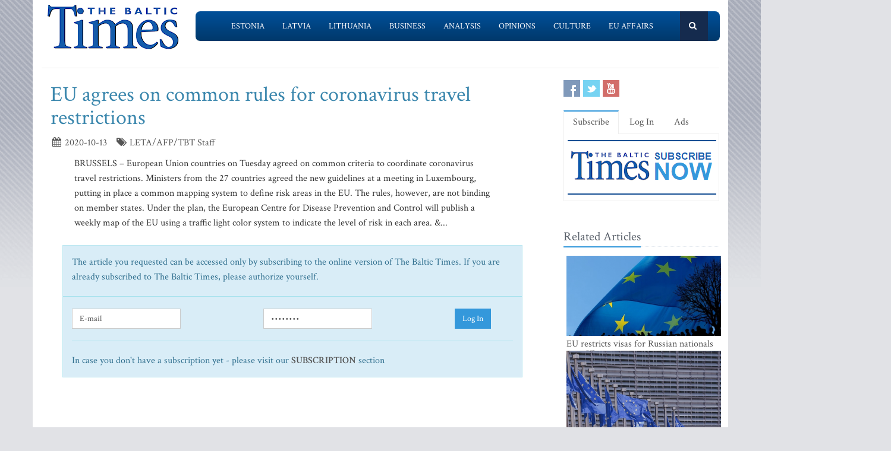

--- FILE ---
content_type: text/html; charset=UTF-8
request_url: https://www.baltictimes.com/eu_agrees_on_common_rules_for_coronavirus_travel_restrictions/
body_size: 6336
content:
<!DOCTYPE html><html lang="en"><head> <meta charset="utf-8"> <title>EU agrees on common rules for coronavirus travel restrictions</title> <meta name="description" content="BRUSSELS &ndash; European Union countries on Tuesday agreed on common criteria to coordinate coronavirus travel restrictions.&#13;&#10;&#13;..."> <meta name="keywords" content="The Baltic Times"> <meta name="robots" content="index,follow"/> <meta name="viewport" content="width=device-width, initial-scale=1.0"> <meta name="google-site-verification" content="MGPkmUldIeTNg1H0neKWsrUDM7oC2IW9SJWciL3_5bE" /> <link rel="canonical" href="https://www.baltictimes.com/eu_agrees_on_common_rules_for_coronavirus_travel_restrictions/"> <meta property="fb:app_id" content="155896714492863"/> <link rel="stylesheet" href="/assets/plugins/bootstrap/css/bootstrap.min.css"> <link rel="stylesheet" href="/assets/css/fe/style.css"> <link rel="stylesheet" href="/assets/plugins/font-awesome/css/font-awesome.css"> <link rel="stylesheet" href="/assets/plugins/flexslider/flexslider.css"> <link rel="stylesheet" href="/assets/css/fe/pages/page_search.css"> <link rel="stylesheet" href="/assets/css/fe/pages/page_magazine.css"> <link rel="stylesheet" href="/assets/css/fe/pages/page_pricing.css"> <link rel="stylesheet" href="/assets/css/fe/themes/blue.css" id="style_color"> <link rel="stylesheet" href="/assets/css/fe/themes/headers/header2-blue.css" id="style_color-header-2"> <link rel="stylesheet" href="/assets/css/fe/custom.css"> <style>.footer{ margin-top:-5px;}</style> <link rel="shortcut icon" href="/favicon.ico"> <script type="text/javascript" src="//s7.addthis.com/js/300/addthis_widget.js#pubid=ra-515ef6662e000476"></script><script async src="https://www.googletagmanager.com/gtag/js?id=G-NF8GBKGHGP"></script><script> window.dataLayer = window.dataLayer || []; function gtag(){dataLayer.push(arguments);} gtag('js', new Date()); gtag('config', 'G-NF8GBKGHGP');</script><script type="text/javascript"><![CDATA[//><!]]></script></head><body class="boxed-layout container"> <div class="header tbt-bg tbtv3dmenu" style="margin-top:25px;" > <div class="container"> <div class="row"> <div class="col-md-3 col-sm-10"> <a href="/"><img id="logo-header" src="/assets/graphics/fe/logo_main2.gif" alt="The Baltic Times"></a> </div> <div class="col-md-9" > <div class="row"> <div class="col-md-12"> <nav class="navbar navbar-default navbar-static-top" role="navigation"> <div class="container"> <ul class="nav navbar-nav"> <li><a name=""></a></li> <li><a href="/news_estonia/">Estonia</a></li> <li><a href="/news_latvia/">Latvia</a></li> <li><a href="/news_lithuania/">Lithuania</a></li> <li><a href="/news_business/">Business</a></li> <li><a href="/news_outlook/">Analysis</a></li> <li><a href="/news_opinion/">Opinions</a></li> <li><a href="/news_outabout/">Culture</a></li> <li><a href="/news_eu/">EU Affairs</a></li> <li><a name=""></a></li> <li><a class="search"><i class="icon-search search-btn">&nbsp;</i></a></li> </ul> <form action="https://www.baltictimes.com/search/" method="POST" name="searchk" id="searchk"> <div class="search-open"> <div class="input-group"> <input type="text" name="keyword" class="form-control" placeholder="Search"> <span class="input-group-btn"> <button class="btn-u" type="button" id="searchkb">Go</button> </span> </div> </div> </form> </div> </nav> </div> </div> </div> </div></div></div><div class="header tbt-bg tbtv3mmenu" style="margin-top:25px;min-width:340px;height:100px;" > <div class="navbar navbar-default" role="navigation"> <div class="container"> <div class="navbar-header"><button type="button" class="navbar-toggle" data-toggle="collapse" data-target=".navbar-responsive-collapse"> <span class="sr-only">Toggle navigation</span> <span class="icon-bar"></span> <span class="icon-bar"></span> <span class="icon-bar"></span></button><a class="navbar-brand" href="/"> <a href="/"><img id="logo-header" class="img-responsive" style="min-width:180px !important;" src="https://www.baltictimes.com//assets/graphics/fe/logo_mobile.png" alt="The Baltic Times"></a></a> </div> <div class="collapse navbar-collapse navbar-responsive-collapse"> <ul class="nav navbar-nav navbar-default"> <li class="col-xs-12"><a href="/news_estonia/">Estonia</a></li> <li class="col-xs-12"><a href="/news_latvia/">Latvia</a></li> <li class="col-xs-12"><a href="/news_lithuania/">Lithuania</a></li> <li class="col-xs-12"><a href="/news_business/">Business</a></li> <li class="col-xs-12"><a href="/news_outlook/">Analysis</a></li> <li class="col-xs-12"><a href="/news_opinion/">Opinions</a></li> <li class="col-xs-12"><a href="/news_outabout/">Culture</a></li> <li class="col-xs-12"><a href="/news_eu/">EU Affairs</a></li> <li class="col-xs-12"><a href="https://www.baltictimes.com/search/jcms/start/0/">Search</a></li> <li class="col-xs-12"><a href="/archive/">Archive</a></li> <li><a style="visibility: hidden;"></a></li> <li><a style="visibility: hidden;"></a></li> </ul> </div> </div> </div></div><div class="relight"> <div> </div> </div><div class="relight"> </div> <div class="container tbt-bg" id="tbt-main-container"> <div class="row"> <div class="col-md-12"><hr></div> </div> <div class="row magazine-page tbt-bg"> <div class="col-md-9"> <div class="container"> <div class="row"> <div class="col-md-9 tbt-atl"> <h1 id="tbt-main-header">EU agrees on common rules for coronavirus travel restrictions</h1> <ul class="list-unstyled list-inline blog-info"> <li><i class="icon-calendar"></i> 2020-10-13</li> <li><i class="icon-tags"></i> LETA/AFP/TBT Staff</li> </ul> <div class="tbt-abig"> <div class="row"><div class="col-md-11 tbtarticleb"><div class="row"><div class="col-md-11 tbtarticleb">BRUSSELS &ndash; European Union countries on Tuesday agreed on common criteria to coordinate coronavirus travel restrictions.&#13;&#10;&#13;&#10;Ministers from the 27 countries agreed the new guidelines at a meeting in Luxembourg, putting in place a common mapping system to define risk areas in the EU.&#13;&#10;&#13;&#10;The rules, however, are not binding on member states.&#13;&#10;&#13;&#10;Under the plan, the European Centre for Disease Prevention and Control will publish a weekly map of the EU using a traffic light color system to indicate the level of risk in each area.&#13;&#10;&#13;&...</div></div><div class="row"><div class="col-md-12">&nbsp;</div></div><div class="row"><div class="col-md-12"><div class="alert alert-block alert-info fade in" > <div class="row"><div class="col-md-12">The article you requested can be accessed only by subscribing to the online version of The Baltic Times. If you are already subscribed to The Baltic Times, please authorize yourself.</div></div><div class="row"><hr></div><form action="https://www.baltictimes.com/login/" method="POST" class="form-inline"><div class="row"><div class="col-md-5"> <input type="hidden" name="flag" value="1" /><input type="text" name="username" class="form-control" placeholder="E-mail"></div><div class="col-md-5"><input type="password" name="password" class="form-control" placeholder="Password"></div><div class="col-md-2"><button type="submit" class="btn-u">Log In</button></div></div></form><hr><div class="row"><div class="col-md-12">In case you don't have a subscription yet - please visit our <strong><a href="http://www.baltictimes.com/subscribe/">SUBSCRIPTION</a></strong> section</div></div></div></div></div></div></div> <center><script type="application/javascript" src="https://ced.sascdn.com/tag/3323/smart.js" async></script><div id="sas_73580_1"></div><script type="application/javascript"> var sas = sas || {}; sas.cmd = sas.cmd || []; sas.cmd.push( function () { sas.call( { siteId: 329843, pageId: 1162884, formatId: 73580, tagId: "sas_73580_1" }, { networkId: 3323, domain: "https://www14.smartadserver.com" /*, onNoad: function() {} */ } ); } );</script></center> </div> <div class="row"><div class="col-md-12">&nbsp;</div></div> <div class="row"><div class="col-md-12 margin-bottom-20" style="text-align:center;"><script async src="https://pagead2.googlesyndication.com/pagead/js/adsbygoogle.js"></script><ins class="adsbygoogle" style="display:inline-block;width:728px;height:90px" data-ad-client="ca-pub-9411694105221159" data-ad-slot="7164971027"></ins><script>(adsbygoogle = window.adsbygoogle || []).push({});</script></div></div> <div class="tab-v2"> <ul class="nav nav-tabs"> <li class="active"><a href="#home-1" data-toggle="tab">Comments</a></li> </ul> <div class="tab-content"> <div class="tab-pane active" id="home-1"> <div class="fb-comments" data-href="https://www.baltictimes.com/eu_agrees_on_common_rules_for_coronavirus_travel_restrictions/" data-numposts="5" data-width="800" data-colorscheme="light"></div> </div> </div> </div> <div class="container" id="tbtsubx"> <div class="headline headline-md"><h2>Related Articles</h2></div> <div class="row"> <div class="col-md-3"> <div class="tbtthirdblock"> <div class="tbtthirdblock_img"><a href="/_295_5_million_eu_grant_signed_to_advance_rail_baltica__progress_discussed_during_a_high-level_meeting_with_eu_representatives/"><img class="img-responsive" src="https://media.baltictimes.com/media/photos/165856_115391635368f8eb1d7f70d_big.jpg" alt="€295.5 million EU grant signed to advance Rail Baltica; progress discussed during a high-level meeting with EU representatives"></a></div> <a href="/_295_5_million_eu_grant_signed_to_advance_rail_baltica__progress_discussed_during_a_high-level_meeting_with_eu_representatives/"><h5 style="font-size:14px;">€295.5 million EU grant signed to advance Rail Baltica; progress discussed during a high-level meeting with EU representatives</h5></a> </div> </div> <div class="col-md-3"> <div class="tbtthirdblock"> <div class="tbtthirdblock_img"><a href="/slovakia_now_alone_in_threatening_to_veto_russia_sanctions_at_eu_summit/"><img class="img-responsive" src="https://media.baltictimes.com/media/photos/165845_152719650068f79fa265af3_big.jpg" alt="Slovakia now alone in threatening to veto Russia sanctions at EU summit"></a></div> <a href="/slovakia_now_alone_in_threatening_to_veto_russia_sanctions_at_eu_summit/"><h5 style="font-size:14px;">Slovakia now alone in threatening to veto Russia sanctions at EU summit</h5></a> </div> </div> <div class="col-md-3"> <div class="tbtthirdblock"> <div class="tbtthirdblock_img"><a href="/european_regions_push_back_against_centralisation_of_eu_funds__but_brussels_warns_that_recentralising_funds_would_erode_cohesion/"><img class="img-responsive" src="https://media.baltictimes.com/media/photos/165828_81405654768f6492bd38f2_big.jpg" alt="European regions push back against centralisation of EU Funds, but Brussels warns that recentralising funds would erode cohesion"></a></div> <a href="/european_regions_push_back_against_centralisation_of_eu_funds__but_brussels_warns_that_recentralising_funds_would_erode_cohesion/"><h5 style="font-size:14px;">European regions push back against centralisation of EU Funds, but Brussels warns that recentralising funds would erode cohesion</h5></a> </div> </div> </div> </div> </div> </div> </div> </div> <div class="col-md-3"> <div class="row"> <div class="magazine-posts col-md-12 col-md-6"> <ul class="social-icons social-icons-color"> <li><a rel="nofollow" href="https://www.facebook.com/TheBalticTimes" data-original-title="Facebook" class="social_facebook"></a></li> <li><a rel="nofollow" href="https://twitter.com/thebaltictimes/" data-original-title="Twitter" class="social_twitter"></a></li> <li><a rel="nofollow" href="https://www.youtube.com/channel/UC-tYVCHwIEJMuw1kiOzhOEQ/videos" data-original-title="Youtube" class="social_youtube"></a></li> </ul> </div> </div> <div class="tab-v2 margin-bottom-40"> <ul class="nav nav-tabs"> <li class="active"><a data-toggle="tab" href="#home-1">Subscribe</a></li> <li><a data-toggle="tab" href="#home-3">Log In</a></li> <li><a href="/advertise/">Ads</a></li> </ul> <div class="tab-content"> <div id="home-1" class="tab-pane active"> <center><a href="/subscribe/online/"><img alt="" id="tbt-subscribe-banner" src="https://www.baltictimes.com/assets/graphics/fe/subscribe.png"></a></center> </div> <div id="home-3" class="tab-pane magazine-sb-categories"> <div class="row"> <p>Please enter your username and password.</p> <form class="reg-page" id="login" action="https://www.baltictimes.com/login/" method="POST"> <input type="hidden" name="flag" value="1" /> <div class="input-group margin-bottom-20"> <span class="input-group-addon"><i class="icon-user"></i></span> <input type="text" name="username" id="username" placeholder="Username" class="form-control"> </div> <div class="input-group margin-bottom-20"> <span class="input-group-addon"><i class="icon-lock"></i></span> <input type="password" name="password" id="password" placeholder="Password" class="form-control"> </div> <div class="row"> <div class="col-md-6">&nbsp;<a class="color-green" id="tbt-forgot" href="https://www.baltictimes.com/password_reminder/">Forgot your password?</a></div> <div class="col-md-6"> <button class="btn-u pull-right" id="loginbutton" type="submit">Login</button> </div> </div> </form> </div> </div> </div> </div> <div class="row margin-bottom-10" id="tbt-bblock"> <div class="col-md-10"> <center></center> </div> </div> <div class="row margin-bottom-10" id="tbt-s-banner"> <div class="col-md-10"> <center></center> </div> </div> <div class="row margin-bottom-20" id="tbt-f-banner"> <div class="col-md-10"> <center></center> </div> </div> <div id="tbt-side-related" class="posts margin-bottom-40"><div class="headline headline-md"><h2>Related Articles</h2></div> <div class="row tbtsidemove"> <div class="tbtsideblock"> <div class="tbtsideblock_img"><a href="/eu_restricts_visas_for_russian_nationals_over_ukraine_war/"><img class="img-responsive" src="https://media.baltictimes.com/media/photos/165981_1041677362690dfe8e72f9b_big.jpg" alt="EU restricts visas for Russian nationals over Ukraine war"></a></div> <a href="/eu_restricts_visas_for_russian_nationals_over_ukraine_war/"><h5>EU restricts visas for Russian nationals over Ukraine war</h5></a> </div> </div> <div class="row tbtsidemove"> <div class="tbtsideblock"> <div class="tbtsideblock_img"><a href="/eu_parliament_leaders_criticize_proposal_for_bloc_s_multiannual_budget/"><img class="img-responsive" src="https://media.baltictimes.com/media/photos/165916_629246045690377ef94e4c_big.jpg" alt="EU Parliament leaders criticize proposal for bloc's multiannual budget"></a></div> <a href="/eu_parliament_leaders_criticize_proposal_for_bloc_s_multiannual_budget/"><h5>EU Parliament leaders criticize proposal for bloc's multiannual budget</h5></a> </div> </div> <div class="row tbtsidemove"> <div class="tbtsideblock"> <div class="tbtsideblock_img"><a href="/rail_baltica_and_telt_strengthen_partnership_on_sustainable_and_safe_infrastructure_development/"><img class="img-responsive" src="https://media.baltictimes.com/media/photos/165903_14407466426900d4e647b7d_big.jpg" alt="Rail Baltica and TELT strengthen partnership on sustainable and safe infrastructure development"></a></div> <a href="/rail_baltica_and_telt_strengthen_partnership_on_sustainable_and_safe_infrastructure_development/"><h5>Rail Baltica and TELT strengthen partnership on sustainable and safe infrastructure development</h5></a> </div> </div> <div class="row tbtsidemove"> <div class="tbtsideblock"> <div class="tbtsideblock_img"><a href="/rail_baltica_construction_in_lithuania_successfully_expanded_to_114_km_section___new_contracts_worth__376_million_signed/"><img class="img-responsive" src="https://media.baltictimes.com/media/photos/165878_191897521068fa3bd7e84c4_big.jpg" alt="Rail Baltica construction in Lithuania successfully expanded to 114 km section – new contracts worth €376 million signed"></a></div> <a href="/rail_baltica_construction_in_lithuania_successfully_expanded_to_114_km_section___new_contracts_worth__376_million_signed/"><h5>Rail Baltica construction in Lithuania successfully expanded to 114 km section – new contracts worth €376 million signed</h5></a> </div> </div></div><div class="row"><div class="col-xs-12">&nbsp;</div></div> </div> </div> </div><div class="footer"> <div class="container"> <div class="row"> <div class="col-md-6 md-margin-bottom-40"> <div class="headline"><h2>Subscribe!</h2></div> <p class="margin-bottom-25 md-margin-bottom-40"> A subscription to The Baltic Times is a cost-effective way of staying in touch with the latest Baltic news and views enabling you full access from anywhere with an Internet connection. <a href="https://www.baltictimes.com/subscribe/">Subscribe Now!</a> </p> <div class="headline"><h2>About The Baltic Times</h2></div> <p class="margin-bottom-25 md-margin-bottom-40"> The Baltic Times is an independent monthly newspaper that covers latest political, economic, business, and cultural events in Estonia, Latvia and Lithuania. Born of a merger between The Baltic Independent and The Baltic Observer in 1996, The Baltic Times continues to bring objective, comprehensive, and timely information to those with an interest in this rapidly developing area of the Baltic Sea region. <a id="txt-about-tbt-cl">Read more...</a> <span id="txt-about-tbt">Our news analysis and commentaries provide readers with insight essential to understanding the three Baltic countries and their neighbors. <br><br> <b>Publisher:</b> Gene Zolotarev<br><b>Editor in chief:</b> <a href="/cdn-cgi/l/email-protection#791c1d100d160b391b18150d101a0d10141c0a571a1614">Linas Jegelevicius</a> </span> </p> <p class="margin-bottom-25 md-margin-bottom-40"> </p> </div> <div class="col-md-6"> <div class="headline"><h2>Contact Us</h2></div> <div class="row"> <div class="col-md-7"> <address> Editorial: <a href="/cdn-cgi/l/email-protection#[base64]">&#101;&#100;&#105;&#116;&#111;&#114;&#064;&#098;&#097;&#108;&#116;&#105;&#099;&#116;&#105;&#109;&#101;&#115;&#046;&#099;&#111;&#109;</a><br> Subscription: <a href="/cdn-cgi/l/email-protection#[base64]">&#115;&#117;&#098;&#115;&#099;&#114;&#105;&#112;&#116;&#105;&#111;&#110;&#064;&#098;&#097;&#108;&#116;&#105;&#099;&#116;&#105;&#109;&#101;&#115;&#046;&#099;&#111;&#109;</a><br> Advertising: <a href="/cdn-cgi/l/email-protection#[base64]">&#097;&#100;&#118;&#064;&#098;&#097;&#108;&#116;&#105;&#099;&#116;&#105;&#109;&#101;&#115;&#046;&#099;&#111;&#109;</a><br> <br> <br>SIA Baltic News Limited<br>Reg.#: 40003044365<br>Address: 1-5 Rupniecibas street, Riga, Latvia<br>Phone: +37167229978 </address> </div> <div class="col-md-1"></div> <div class="col-md-4"> <div class="row"> <div class="col-md-10"> </div> </div> <div class="row"> <div class="col-md-10"> </div> </div> </div> </div> <div class="headline"><h2>Stay Connected</h2></div> <ul class="social-icons"> <li><a rel="nofollow" href="https://www.facebook.com/TheBalticTimes" data-original-title="Facebook" class="social_facebook"></a></li> <li><a rel="nofollow" href="https://twitter.com/thebaltictimes/" data-original-title="Twitter" class="social_twitter"></a></li> <li><a rel="nofollow" href="https://www.youtube.com/channel/UC-tYVCHwIEJMuw1kiOzhOEQ/videos" data-original-title="Youtube" class="social_youtube"></a></li> </ul> </div> </div> </div></div><div class="copyright"> <div class="container"> <div class="row"> <div class="col-md-6"> <p class="copyright-space"> 2025 &copy; The Baltic Times /<a href="/cookies_policy/">Cookies Policy</a> <a href="https://www.baltictimes.com/privacy/">Privacy Policy</a><br> </p> </div> <div class="col-md-6"> <a href="/"> <img id="logo-footer" src="https://www.baltictimes.com//assets/graphics/fe/small-logo.png" class="pull-right" alt="" /> </a> </div> </div> </div></div><script data-cfasync="false" src="/cdn-cgi/scripts/5c5dd728/cloudflare-static/email-decode.min.js"></script><script type="text/javascript" src="/assets/plugins/jquery-3.4.1.min.js"></script><script type="text/javascript" src="/assets/plugins/jquery-migrate-1.4.1.min.js"></script><script type="text/javascript" src="/assets/plugins/bootstrap/js/bootstrap.min.js"></script><script type="text/javascript" src="/assets/plugins/hover-dropdown.min.js"></script><script type="text/javascript" src="/assets/plugins/back-to-top.js"></script><script type="text/javascript" src="/assets/plugins/flexslider/jquery.flexslider-min.js"></script><script type="text/javascript" src="/assets/js/fe/menutouch.js"></script><script type="text/javascript" src="/assets/js/fe/app.js"></script><script type="text/javascript" src="/assets/js/fe/fb.js"></script><script type="text/javascript"> jQuery(document).ready(function() { App.init(); App.initSliders(); $('#txt-about-tbt').hide(); $('#txt-about-tbt-cl').click(function(){ $('#txt-about-tbt-cl').hide(); $('#txt-about-tbt').fadeIn(3000); }); $("#searchfb").click(function(){ $("#searchf").submit(); }); $("#searchnib").click(function(){ $("#searchni").submit(); }); $("#searchnis").click(function(){ $("#searchsp").submit(); }); $("#searchkb").click(function(){ $("#searchk").submit(); }); $("#loginbutton").click(function(){ $("#login").submit(); }); $("#popup").fadeIn(3000);$("#popupclose").click(function(){ $("#popup").fadeOut(4000); }); $("#users_email").change(function(){ $("#usname").load( 'https://www.baltictimes.com/ajax/unamecheck.php', { 'users_email':$("#users_email").val(), } ).fadeIn(4000); }); $("#xtotal").load( 'https://www.baltictimes.com/ajax/discount.php', { 'discount':$("#discount").val(), 'url':$("#url").val(), 'users_membership':$("#users_membership").val(), } ).fadeIn(4000); $("#users_membership").change(function(){ $("#xtotal").load( 'https://www.baltictimes.com/ajax/discount.php', { 'discount':$("#discount").val(), 'url':$("#url").val(), 'users_membership':$("#users_membership").val(), } ).fadeIn(4000); }); $("#discount").change(function(){ $("#xtotal").load( 'https://www.baltictimes.com/ajax/discount.php', { 'discount':$("#discount").val(), 'url':$("#url").val(), 'users_membership':$("#users_membership").val(), } ).fadeIn(4000); }); $("#opencojm2").click(function(){ $(".relight").fadeIn(8000); }); $("#ppform").submit(); });</script><script defer src="https://static.cloudflareinsights.com/beacon.min.js/vcd15cbe7772f49c399c6a5babf22c1241717689176015" integrity="sha512-ZpsOmlRQV6y907TI0dKBHq9Md29nnaEIPlkf84rnaERnq6zvWvPUqr2ft8M1aS28oN72PdrCzSjY4U6VaAw1EQ==" data-cf-beacon='{"version":"2024.11.0","token":"ac66bc42d8394aed839525b3a9c5bc7a","server_timing":{"name":{"cfCacheStatus":true,"cfEdge":true,"cfExtPri":true,"cfL4":true,"cfOrigin":true,"cfSpeedBrain":true},"location_startswith":null}}' crossorigin="anonymous"></script>
<script>(function(){function c(){var b=a.contentDocument||a.contentWindow.document;if(b){var d=b.createElement('script');d.innerHTML="window.__CF$cv$params={r:'99dc2845aad4b3aa',t:'MTc2MzAxNDc2NA=='};var a=document.createElement('script');a.src='/cdn-cgi/challenge-platform/scripts/jsd/main.js';document.getElementsByTagName('head')[0].appendChild(a);";b.getElementsByTagName('head')[0].appendChild(d)}}if(document.body){var a=document.createElement('iframe');a.height=1;a.width=1;a.style.position='absolute';a.style.top=0;a.style.left=0;a.style.border='none';a.style.visibility='hidden';document.body.appendChild(a);if('loading'!==document.readyState)c();else if(window.addEventListener)document.addEventListener('DOMContentLoaded',c);else{var e=document.onreadystatechange||function(){};document.onreadystatechange=function(b){e(b);'loading'!==document.readyState&&(document.onreadystatechange=e,c())}}}})();</script></body></html>

--- FILE ---
content_type: text/html; charset=utf-8
request_url: https://www.google.com/recaptcha/api2/aframe
body_size: 270
content:
<!DOCTYPE HTML><html><head><meta http-equiv="content-type" content="text/html; charset=UTF-8"></head><body><script nonce="93EOKP_TosCK5zBcIUL7hw">/** Anti-fraud and anti-abuse applications only. See google.com/recaptcha */ try{var clients={'sodar':'https://pagead2.googlesyndication.com/pagead/sodar?'};window.addEventListener("message",function(a){try{if(a.source===window.parent){var b=JSON.parse(a.data);var c=clients[b['id']];if(c){var d=document.createElement('img');d.src=c+b['params']+'&rc='+(localStorage.getItem("rc::a")?sessionStorage.getItem("rc::b"):"");window.document.body.appendChild(d);sessionStorage.setItem("rc::e",parseInt(sessionStorage.getItem("rc::e")||0)+1);localStorage.setItem("rc::h",'1763014786412');}}}catch(b){}});window.parent.postMessage("_grecaptcha_ready", "*");}catch(b){}</script></body></html>

--- FILE ---
content_type: text/css
request_url: https://www.baltictimes.com/assets/css/fe/themes/headers/header2-blue.css
body_size: 332
content:

/*Header Default
------------------------------------*/
/*Navbar*/
.header .navbar-default .navbar-nav > li > a {
	color: #FFFFFF;
	font-size: 13px;
	font-weight:400;
	text-transform: uppercase;
}

.header .navbar-default .navbar-nav > .active > a {
	color: #FFFFFF;
}

.header .navbar-default .navbar-nav > li > a:hover {
	color: #aaa;
}

/*Navber Toggle*/
.navbar-toggle,
.navbar-default .navbar-toggle:hover, 
.navbar-default .navbar-toggle:focus {
	background: #3498db;
}

.navbar-toggle:hover {
	background: #2980b9 !important;
}

.navbar-default .navbar-toggle {
	border-color: #2980b9;
}

.navbar-collapse.collapse {
display: block!important;
}

.navbar-nav>li, .navbar-nav {
float: left !important;
}

.navbar-nav.navbar-right:last-child {
margin-right: -15px !important;
}

.navbar-right {
float: right!important;
}

.navbar-default {
background-image: -webkit-linear-gradient(top, #00509A 0%, #00386A 100%);
background-image: linear-gradient(to bottom, #00509A 0%, #00386A 100%);
background-repeat: repeat-x;
filter: progid:DXImageTransform.Microsoft.gradient(startColorstr='#00509A', endColorstr='#00386A', GradientType=0);
}

.header .navbar .search-open {
	right: 0; 
	top: 50px; 
	display: none;
	padding: 14px; 
	position: absolute;
	background: #f8f8f8; 
}

.header .navbar .nav > li > a.search {
	cursor: pointer;
	background: #152B4E;
}

.header .navbar .nav > li > a.search:hover {
	color: #aaa;
}

.header .navbar .search-open form {
	margin: 0;	
}

.header .navbar a.search [class^="icon-"],
.header .navbar a.search [class*=" icon-"] {
  width: 1.25em;
  text-align: center;
  display: inline-block;
}

.header .navbar a.search [class^="icon-"].icon-large,
.header .navbar a.search [class*=" icon-"].icon-large {
  /* increased font size for icon-large */
  width: 1.5625em;
}

.navbar { 
    -webkit-border-radius: 8px !important;
    -khtml-border-radius: 8px !important;
    -moz-border-radius: 8px !important;
    -o-border-radius: 8px !important;
    border-radius: 8px !important;
	
}

.navbar { margin-top: 20px; margin-left: -35px; }


--- FILE ---
content_type: text/css
request_url: https://www.baltictimes.com/assets/css/fe/custom.css
body_size: 1460
content:
 html,body {
    background-color:#E1E2E6;
    background-image: url(/assets/graphics/fe/bg_1_lines.gif);
    background-repeat: repeat-x;
    background-position: 0px 0px;
    background-attachment: fixed;
 }

 body {
    font-family: 'Crimson Text', sans-serif;
    font-size: 16px;
 }

 h1, h2, h3, h4, h5, h6, .h1, .h2, .h3, .h4, .h5, .h6 {
    font-family:  'Crimson Text', sans-serif;
 }

 a:focus, a:hover, a:active, a > h4 {
    color: #3498DB;
 }

 a > h5 {
  font-size: 16px;
 }

 .header .navbar-default .navbar-nav > li > a {
    color: #FFFFFF;
    font-size: 14px;
 }

 .boxed-layout, .tbt-bg {
	background-color:#ffffff;
 }

 body.boxed-layout.container { margin-top:-26px; }

.tbt-menu { background-color:#004C94; }
.relight, .spe2 { position:relative; display:none;width: 20px; height: 20px; }
#tbt-main-header { color:#3B87AD; }
#tbt-section-header {
	color:#BCBECA;
	background-color: #EAEDF2;
	font-size: 32px;
	font-weight:200;
	text-transform: uppercase;}

#tbt-main-container { margin-top:-15px; margin-left:-1px; }
#tbt-bblock { margin-top:-35px; }
#Main-250x250 { margin-left:8px; }
#tbt-subscribe-banner { margin-left:-10px; }
#tbt-forgot { font-size:10px; }
#tbt-news-section-big { margin-left:-16px; }

.tbttopblock { max-height:307px; }
.tbtsecondblock {  max-height:210px; overflow:hidden; }
.tbtthirdblock_img, .tbtsideblock_img {  max-height:135px; overflow:hidden; }
.tbtthirdblock {  height:210px; overflow:hidden; }
.tbt_topline { width:486px; }
.tbt_secondline { width:413px;  }
.tbt_thirdline { width:265px; max-height:235px; overflow:hidden; }
.tbt_sidevert { width:255px; max-height:215px; overflow:hidden; }

.tbtartimage { float: left; max-width: 250px; margin: 0 10px; }
.tbtartimagecap  { font-size: 10px; max-width: 210px;}

#tbtmobile { width:126px;height:28px; background: url(/assets/graphics/fe/icons/social/mobile.png) no-repeat; }

.tbtsidemove { margin-left: 5px;  }
.tbtsideblock {  max-width: 260px; max-height:160px; overflow:hidden; }
.tbtsubs { margin-left: 40px; }
#tbtsubx { margin-left: -18px; }


#popup,#popupgala { position:fixed; margin-top: 200px; margin-left: 260px; width: 400px; height:270px; z-index:200; background-color:#154E93; display:none; }
#ppopupim { margin-left: 20px; }

#tbt-s-banner,#tbt-f-banner { margin-left: -7px; }
#tbt-class { width:250px; }

#tbt_delfi {
       background-color: #FFFFFF;
       width: 1180px;
       margin: 0px auto;
       text-align: left;
}

.tbt-abig { font-size: 13px; }

.marquee {
      background-color: #EAEDF2;
      height: 32px;
      color: #6692B0;
      font-size: 15px;
      /* font-family: arial, sans-serif; */
      text-decoration: none;
      padding-top: 3px;

 }

 .marquee a {
   color: #6692B0;
   text-decoration: none }
 .marquee a:hover {
   /* color: #274E89; */
   text-decoration: underline
 }

 .tbtarticleb { font-size:16px; margin-left:20px; }

 div#tbt-main-container.container.tbt-bg > div.row.magazine-page.tbt-bg > div.col-xs-3 > div.tab-v2.margin-bottom-40 > ul.nav.nav-tabs > li > a { font-size:14px; }


p > a { text-decoration:underline !important; color:#6692B0 !important; }
p > strong > a { text-decoration:underline !important; color:#6692B0 !important; }

@media (max-width: 1198px) {

  html,body {
    background-image: none !important;
    background-color: #FFFFFF !important;
  }


  .tbtv3dmenu { display:none !important; }

  .navbar-toggle { display:block !important; }
  .navbar-toggle { float: right !important; }

  .navbar-default .navbar-toggle .icon-bar {
    background-color: #FFFFFF;
  }

  #tbt-news-section-big { display:none !important; }
  #tbt-desktop-front { display:none !important; }
  #tbt-f-banner { display:none !important; }
  #tbt-side-related { display:none !important; }

  

  .tbtsecondblock {
    max-height: 160px !important;
  }

  .tbttopblock {
    max-height: 200px;
  }

  .top-v1 .top-v1-data li a:hover i {
    color: #FFFFFF !important;
  }

  .header {
    z-index: 999;
  	position: relative;
  }

  .header .navbar-default .navbar-nav > .active > a {
    color: #00509A !important;

  }

  .navbar-toggle,
  .navbar-default .navbar-toggle:hover,
  .navbar-default .navbar-toggle:focus {
    background: #00509A !important;
    top:20px !important;

  }


  .navbar-default {
  background-image: -webkit-linear-gradient(top, #FFFFFF 0%, #FFFFFF 100%) !important;
  background-image: linear-gradient(to bottom, #FFFFFF 0%, #FFFFFF 100%) !important;
  background-repeat: repeat-x !important;
  filter: progid:DXImageTransform.Microsoft.gradient(startColorstr='#FFFFFF', endColorstr='#FFFFFF', GradientType=0) !important;
  }

  .navbar-toggle:hover {
    background: #00386A !important;
  }

  .navbar-default .navbar-toggle {
    border-color: #00509A !important;
  }

  .navbar { margin-left: 0px !important; }

  .navbar .navbar-default { width:auto !important; }

  .navbar-default {
    background-color: transparent !important;
    border-color: #FFFFFF !important;
  }

  .header .navbar-default .navbar-nav > li > a:hover,
  .header .navbar-default .navbar-nav > .active > a {
    color: #FFFFFF !important;
    background: #00509A !important;

  }

  .header .navbar-default .navbar-nav > li > a {
    color: #00509A !important;
    background: #FFFFFF !important;
    display:block !important;
    width: 100%;
  }

  .header .navbar-default .navbar-nav > .open > a,
  .header .navbar-default .navbar-nav > .open > a:hover,
  .header .navbar-default .navbar-nav > .open > a:focus {
    background: #FFFFFF !important;

  }

  .header .dropdown-menu {
    border-top: solid 2px #FFFFFF !important;
  }

  .header .navbar-default .navbar-nav > li > a {
     color: #00509A !important;
     font-size: 20px !important;
   }



   .navbar-header {
       float: none !important;
   }
   .navbar-left,.navbar-right {
       float: none !important;
   }

   .navbar-toggle {
       display: block !important;
   }
   .navbar-collapse {
       border-top: 1px solid transparent !important;
       box-shadow: inset 0 1px 0 rgba(255,255,255,0.1) !important;
   }
   .navbar-fixed-top {
       top: 0 !important;
       border-width: 0 0 1px !important;
   }


   .navbar-collapse.collapse {
       display: none !important;
   }

   .navbar-nav {
       float: left !important;
       margin-top: 7.5px !important;
   }
   .navbar-nav>li {
       float: left !important;
   }
   .navbar-nav>li>a {
       padding-top: 10px !important;
       padding-bottom: 10px !important;
   }
   .collapse.in{
       display:block !important;

   }


   .navbar-collapse.in {
     overflow-y: visible !important;
   }

   .tbt-subscribe-banner {
     margin-left: 6px !important;
   }


}

@media (min-width: 1198px)   {
  .tbtv3mmenu { display:none !important; }
   #tbt-mobile-front { display:none !important; }
   #tbt-f-banner,#tbt-f-banner-2,#tbt-f-banner-3,#tbt-f-banner-4 { margin-left:-7px !important; }
}


--- FILE ---
content_type: application/javascript
request_url: https://www.baltictimes.com/assets/js/fe/fb.js
body_size: -29
content:
     function fbCommentsWorkaround() {      
        function resizeFacebookComments(){
            var src = $('.fb-comments iframe').attr('src').split('width='),
            width = $('.fb-comments').parent().parent().width();
            $('.fb-comments iframe').attr('src', src[0] + 'width=' + width);
            $('.fb-comments iframe').css({width: width});
            $('.fb-comments span').css({width: width});
        }

        FB.Event.subscribe('xfbml.render', resizeFacebookComments);
        
        $(window).on('resize', function(){
            resizeFacebookComments();
        });
        
        $('.fb-comments iframe').on('load', function() {
            resizeFacebookComments();
            $('.fb-comments iframe').unbind('load');
        });
    }

   window.fbAsyncInit = function() {
			FB.init({
				appId	: "596895303735715",
				status	: true,
				cookie	: true,
				oauth	: true,
				xfbml	: true,
				logging	: false
			});
            fbCommentsWorkaround();
		};

--- FILE ---
content_type: application/javascript; charset=UTF-8
request_url: https://www.baltictimes.com/cdn-cgi/challenge-platform/scripts/jsd/main.js
body_size: 4283
content:
window._cf_chl_opt={nMUP5:'b'};~function(u3,Q,V,D,z,C,B,b){u3=P,function(J,X,uC,u2,U,T){for(uC={J:430,X:386,U:351,T:408,x:359,j:337,Z:350,R:335,N:435,W:450},u2=P,U=J();!![];)try{if(T=-parseInt(u2(uC.J))/1+parseInt(u2(uC.X))/2*(parseInt(u2(uC.U))/3)+parseInt(u2(uC.T))/4*(parseInt(u2(uC.x))/5)+parseInt(u2(uC.j))/6+parseInt(u2(uC.Z))/7*(-parseInt(u2(uC.R))/8)+-parseInt(u2(uC.N))/9+-parseInt(u2(uC.W))/10,X===T)break;else U.push(U.shift())}catch(x){U.push(U.shift())}}(S,842689),Q=this||self,V=Q[u3(382)],D={},D[u3(341)]='o',D[u3(354)]='s',D[u3(340)]='u',D[u3(363)]='z',D[u3(404)]='n',D[u3(345)]='I',D[u3(378)]='b',z=D,Q[u3(358)]=function(J,X,U,T,ur,ul,uE,uU,j,Z,R,N,W,E){if(ur={J:357,X:380,U:395,T:357,x:372,j:445,Z:388,R:445,N:388,W:444,E:339,l:374,g:347,c:398},ul={J:397,X:374,U:336},uE={J:427,X:446,U:410,T:342},uU=u3,null===X||void 0===X)return T;for(j=i(X),J[uU(ur.J)][uU(ur.X)]&&(j=j[uU(ur.U)](J[uU(ur.T)][uU(ur.X)](X))),j=J[uU(ur.x)][uU(ur.j)]&&J[uU(ur.Z)]?J[uU(ur.x)][uU(ur.R)](new J[(uU(ur.N))](j)):function(G,uo,K){for(uo=uU,G[uo(ul.J)](),K=0;K<G[uo(ul.X)];G[K+1]===G[K]?G[uo(ul.U)](K+1,1):K+=1);return G}(j),Z='nAsAaAb'.split('A'),Z=Z[uU(ur.W)][uU(ur.E)](Z),R=0;R<j[uU(ur.l)];N=j[R],W=m(J,X,N),Z(W)?(E='s'===W&&!J[uU(ur.g)](X[N]),uU(ur.c)===U+N?x(U+N,W):E||x(U+N,X[N])):x(U+N,W),R++);return T;function x(G,K,uX){uX=P,Object[uX(uE.J)][uX(uE.X)][uX(uE.U)](T,K)||(T[K]=[]),T[K][uX(uE.T)](G)}},C=u3(418)[u3(344)](';'),B=C[u3(444)][u3(339)](C),Q[u3(349)]=function(J,X,uc,uQ,U,T,x,j){for(uc={J:412,X:374,U:371,T:342,x:429},uQ=u3,U=Object[uQ(uc.J)](X),T=0;T<U[uQ(uc.X)];T++)if(x=U[T],x==='f'&&(x='N'),J[x]){for(j=0;j<X[U[T]][uQ(uc.X)];-1===J[x][uQ(uc.U)](X[U[T]][j])&&(B(X[U[T]][j])||J[x][uQ(uc.T)]('o.'+X[U[T]][j])),j++);}else J[x]=X[U[T]][uQ(uc.x)](function(Z){return'o.'+Z})},b=function(uI,uO,uf,up,ue,X,U,T){return uI={J:424,X:400},uO={J:334,X:334,U:342,T:334,x:375,j:405,Z:342,R:405},uf={J:374},up={J:374,X:405,U:427,T:446,x:410,j:427,Z:427,R:401,N:342,W:401,E:342,l:334,g:342,c:334,G:427,K:410,A:401,f:342,O:342,I:342,F:401,n:342,d:334,a:342,M:342,y:375},ue=u3,X=String[ue(uI.J)],U={'h':function(x,uK){return uK={J:440,X:405},null==x?'':U.g(x,6,function(j,uY){return uY=P,uY(uK.J)[uY(uK.X)](j)})},'g':function(x,j,Z,us,R,N,W,E,G,K,A,O,I,F,M,y,u0,u1){if(us=ue,x==null)return'';for(N={},W={},E='',G=2,K=3,A=2,O=[],I=0,F=0,M=0;M<x[us(up.J)];M+=1)if(y=x[us(up.X)](M),Object[us(up.U)][us(up.T)][us(up.x)](N,y)||(N[y]=K++,W[y]=!0),u0=E+y,Object[us(up.j)][us(up.T)][us(up.x)](N,u0))E=u0;else{if(Object[us(up.Z)][us(up.T)][us(up.x)](W,E)){if(256>E[us(up.R)](0)){for(R=0;R<A;I<<=1,j-1==F?(F=0,O[us(up.N)](Z(I)),I=0):F++,R++);for(u1=E[us(up.W)](0),R=0;8>R;I=I<<1|1&u1,F==j-1?(F=0,O[us(up.N)](Z(I)),I=0):F++,u1>>=1,R++);}else{for(u1=1,R=0;R<A;I=I<<1|u1,F==j-1?(F=0,O[us(up.E)](Z(I)),I=0):F++,u1=0,R++);for(u1=E[us(up.W)](0),R=0;16>R;I=1&u1|I<<1.76,j-1==F?(F=0,O[us(up.E)](Z(I)),I=0):F++,u1>>=1,R++);}G--,0==G&&(G=Math[us(up.l)](2,A),A++),delete W[E]}else for(u1=N[E],R=0;R<A;I=u1&1|I<<1,F==j-1?(F=0,O[us(up.g)](Z(I)),I=0):F++,u1>>=1,R++);E=(G--,0==G&&(G=Math[us(up.c)](2,A),A++),N[u0]=K++,String(y))}if(''!==E){if(Object[us(up.G)][us(up.T)][us(up.K)](W,E)){if(256>E[us(up.A)](0)){for(R=0;R<A;I<<=1,j-1==F?(F=0,O[us(up.f)](Z(I)),I=0):F++,R++);for(u1=E[us(up.W)](0),R=0;8>R;I=I<<1|1&u1,F==j-1?(F=0,O[us(up.O)](Z(I)),I=0):F++,u1>>=1,R++);}else{for(u1=1,R=0;R<A;I=u1|I<<1.54,F==j-1?(F=0,O[us(up.I)](Z(I)),I=0):F++,u1=0,R++);for(u1=E[us(up.F)](0),R=0;16>R;I=1.86&u1|I<<1.33,j-1==F?(F=0,O[us(up.n)](Z(I)),I=0):F++,u1>>=1,R++);}G--,0==G&&(G=Math[us(up.d)](2,A),A++),delete W[E]}else for(u1=N[E],R=0;R<A;I=I<<1.91|u1&1.34,F==j-1?(F=0,O[us(up.f)](Z(I)),I=0):F++,u1>>=1,R++);G--,G==0&&A++}for(u1=2,R=0;R<A;I=1&u1|I<<1.96,F==j-1?(F=0,O[us(up.a)](Z(I)),I=0):F++,u1>>=1,R++);for(;;)if(I<<=1,F==j-1){O[us(up.M)](Z(I));break}else F++;return O[us(up.y)]('')},'j':function(x,uw,uH){return uw={J:401},uH=ue,x==null?'':''==x?null:U.i(x[uH(uf.J)],32768,function(j,uD){return uD=uH,x[uD(uw.J)](j)})},'i':function(x,j,Z,uz,R,N,W,E,G,K,A,O,I,F,M,y,u1,u0){for(uz=ue,R=[],N=4,W=4,E=3,G=[],O=Z(0),I=j,F=1,K=0;3>K;R[K]=K,K+=1);for(M=0,y=Math[uz(uO.J)](2,2),A=1;A!=y;u0=O&I,I>>=1,0==I&&(I=j,O=Z(F++)),M|=(0<u0?1:0)*A,A<<=1);switch(M){case 0:for(M=0,y=Math[uz(uO.J)](2,8),A=1;A!=y;u0=O&I,I>>=1,I==0&&(I=j,O=Z(F++)),M|=(0<u0?1:0)*A,A<<=1);u1=X(M);break;case 1:for(M=0,y=Math[uz(uO.X)](2,16),A=1;A!=y;u0=I&O,I>>=1,I==0&&(I=j,O=Z(F++)),M|=(0<u0?1:0)*A,A<<=1);u1=X(M);break;case 2:return''}for(K=R[3]=u1,G[uz(uO.U)](u1);;){if(F>x)return'';for(M=0,y=Math[uz(uO.X)](2,E),A=1;y!=A;u0=I&O,I>>=1,0==I&&(I=j,O=Z(F++)),M|=(0<u0?1:0)*A,A<<=1);switch(u1=M){case 0:for(M=0,y=Math[uz(uO.X)](2,8),A=1;A!=y;u0=I&O,I>>=1,I==0&&(I=j,O=Z(F++)),M|=A*(0<u0?1:0),A<<=1);R[W++]=X(M),u1=W-1,N--;break;case 1:for(M=0,y=Math[uz(uO.T)](2,16),A=1;y!=A;u0=I&O,I>>=1,0==I&&(I=j,O=Z(F++)),M|=(0<u0?1:0)*A,A<<=1);R[W++]=X(M),u1=W-1,N--;break;case 2:return G[uz(uO.x)]('')}if(N==0&&(N=Math[uz(uO.J)](2,E),E++),R[u1])u1=R[u1];else if(W===u1)u1=K+K[uz(uO.j)](0);else return null;G[uz(uO.Z)](u1),R[W++]=K+u1[uz(uO.R)](0),N--,K=u1,0==N&&(N=Math[uz(uO.T)](2,E),E++)}}},T={},T[ue(uI.X)]=U.h,T}(),L();function S(ut){return ut='37192IVcYGp,splice,5087400NXtTKB,error on cf_chl_props,bind,undefined,object,push,http-code:,split,bigint,display: none,isNaN,parent,UxIdq5,91VrJZaQ,26913wmPRNg,JwVtE8,[native code],string,addEventListener,iframe,Object,Ijql6,1120nUBCwU,evkH5,/b/ov1/0.6300300470778964:1763010353:Ypa1O-8VHjeQRLeJLwkwFQfWCrQ7DQL3Qi9FS2e5khI/,chlApiRumWidgetAgeMs,symbol,/jsd/oneshot/93954b626b88/0.6300300470778964:1763010353:Ypa1O-8VHjeQRLeJLwkwFQfWCrQ7DQL3Qi9FS2e5khI/,clientInformation,contentDocument,ontimeout,Function,onerror,DOMContentLoaded,indexOf,Array,body,length,join,sid,function,boolean,removeChild,getOwnPropertyNames,chlApiSitekey,document,__CF$cv$params,chctx,send,116AojsnS,POST,Set,style,chlApiClientVersion,XMLHttpRequest,catch,isArray,msg,concat,createElement,sort,d.cookie,random,QjnHTu,charCodeAt,xhr-error,event,number,charAt,api,contentWindow,27136NNuWXz,/cdn-cgi/challenge-platform/h/,call,tabIndex,keys,chlApiUrl,success,timeout,loading,now,_cf_chl_opt;kdLcs8;ZYSYt6;mJfw0;CntK7;Fikdj5;PZulp7;bMAJa5;LsaOO2;cwlZd3;xrOqw4;MoGZ8;ZxbA6;vlPW5;Ijql6;UxIdq5;sfiTj7;FtwmA0,jsd,detail,error,navigator,/invisible/jsd,fromCharCode,source,cloudflare-invisible,prototype,nMUP5,map,776296oJZlil,appendChild,floor,readyState,onreadystatechange,9927693lejdly,toString,postMessage,onload,errorInfoObject,dyZKT2jQzoIV3u8U049knl-Nfm$cCBxq1e5HWLX7vYDSF+stRMhgrJwpEAiGP6aOb,_cf_chl_opt,getPrototypeOf,status,includes,from,hasOwnProperty,VIQF7,open,Brug8,1053350tAxLQh,stringify,pow'.split(','),S=function(){return ut},S()}function m(J,X,U,uN,uP,T){uP=(uN={J:392,X:372,U:393,T:377},u3);try{return X[U][uP(uN.J)](function(){}),'p'}catch(x){}try{if(X[U]==null)return void 0===X[U]?'u':'x'}catch(j){return'i'}return J[uP(uN.X)][uP(uN.U)](X[U])?'a':X[U]===J[uP(uN.X)]?'D':!0===X[U]?'T':X[U]===!1?'F':(T=typeof X[U],uP(uN.T)==T?h(J,X[U])?'N':'f':z[T]||'?')}function H(T,x,uj,uu,j,Z,R,N,W,E,l,g){if(uj={J:394,X:421,U:383,T:409,x:441,j:428,Z:361,R:423,N:391,W:448,E:387,l:415,g:367,c:381,G:360,K:413,A:441,f:447,O:362,I:352,F:390,n:441,d:449,a:439,M:384,y:425,u0:419,u1:385,uZ:400},uu=u3,!e(.01))return![];Z=(j={},j[uu(uj.J)]=T,j[uu(uj.X)]=x,j);try{R=Q[uu(uj.U)],N=uu(uj.T)+Q[uu(uj.x)][uu(uj.j)]+uu(uj.Z)+R.r+uu(uj.R),W=new Q[(uu(uj.N))](),W[uu(uj.W)](uu(uj.E),N),W[uu(uj.l)]=2500,W[uu(uj.g)]=function(){},E={},E[uu(uj.c)]=Q[uu(uj.x)][uu(uj.G)],E[uu(uj.K)]=Q[uu(uj.A)][uu(uj.f)],E[uu(uj.O)]=Q[uu(uj.x)][uu(uj.I)],E[uu(uj.F)]=Q[uu(uj.n)][uu(uj.d)],l=E,g={},g[uu(uj.a)]=Z,g[uu(uj.M)]=l,g[uu(uj.y)]=uu(uj.u0),W[uu(uj.u1)](b[uu(uj.uZ)](g))}catch(c){}}function L(uM,ua,un,uh,J,X,U,T,x){if(uM={J:383,X:406,U:433,T:416,x:355,j:370,Z:434},ua={J:433,X:416,U:434},un={J:338},uh=u3,J=Q[uh(uM.J)],!J)return;if(!Y())return;(X=![],U=J[uh(uM.X)]===!![],T=function(um,j){if(um=uh,!X){if(X=!![],!Y())return;j=k(),s(j.r,function(Z){v(J,Z)}),j.e&&H(um(un.J),j.e)}},V[uh(uM.U)]!==uh(uM.T))?T():Q[uh(uM.x)]?V[uh(uM.x)](uh(uM.j),T):(x=V[uh(uM.Z)]||function(){},V[uh(uM.Z)]=function(uq){uq=uh,x(),V[uq(ua.J)]!==uq(ua.X)&&(V[uq(ua.U)]=x,T())})}function Y(uk,u5,J,X,U,T){return uk={J:383,X:432,U:417},u5=u3,J=Q[u5(uk.J)],X=3600,U=Math[u5(uk.X)](+atob(J.t)),T=Math[u5(uk.X)](Date[u5(uk.U)]()/1e3),T-U>X?![]:!![]}function P(u,J,X){return X=S(),P=function(U,o,Q){return U=U-334,Q=X[U],Q},P(u,J)}function v(U,T,uy,ui,x,j,Z){if(uy={J:426,X:406,U:414,T:425,x:376,j:403,Z:348,R:437,N:425,W:376,E:421,l:420,g:437},ui=u3,x=ui(uy.J),!U[ui(uy.X)])return;T===ui(uy.U)?(j={},j[ui(uy.T)]=x,j[ui(uy.x)]=U.r,j[ui(uy.j)]=ui(uy.U),Q[ui(uy.Z)][ui(uy.R)](j,'*')):(Z={},Z[ui(uy.N)]=x,Z[ui(uy.W)]=U.r,Z[ui(uy.j)]=ui(uy.E),Z[ui(uy.l)]=T,Q[ui(uy.Z)][ui(uy.g)](Z,'*'))}function e(J,uB,u4){return uB={J:399},u4=u3,Math[u4(uB.J)]()<J}function k(uG,uV,U,T,x,j,Z){uV=(uG={J:396,X:356,U:389,T:346,x:411,j:373,Z:431,R:407,N:365,W:422,E:366,l:379},u3);try{return U=V[uV(uG.J)](uV(uG.X)),U[uV(uG.U)]=uV(uG.T),U[uV(uG.x)]='-1',V[uV(uG.j)][uV(uG.Z)](U),T=U[uV(uG.R)],x={},x=Ijql6(T,T,'',x),x=Ijql6(T,T[uV(uG.N)]||T[uV(uG.W)],'n.',x),x=Ijql6(T,U[uV(uG.E)],'d.',x),V[uV(uG.j)][uV(uG.l)](U),j={},j.r=x,j.e=null,j}catch(R){return Z={},Z.r={},Z.e=R,Z}}function s(J,X,uT,uv,uL,ub,u6,U,T){uT={J:383,X:391,U:448,T:387,x:409,j:441,Z:428,R:364,N:406,W:415,E:367,l:438,g:369,c:385,G:400,K:451},uv={J:402},uL={J:443,X:414,U:343},ub={J:415},u6=u3,U=Q[u6(uT.J)],T=new Q[(u6(uT.X))](),T[u6(uT.U)](u6(uT.T),u6(uT.x)+Q[u6(uT.j)][u6(uT.Z)]+u6(uT.R)+U.r),U[u6(uT.N)]&&(T[u6(uT.W)]=5e3,T[u6(uT.E)]=function(u7){u7=u6,X(u7(ub.J))}),T[u6(uT.l)]=function(u8){u8=u6,T[u8(uL.J)]>=200&&T[u8(uL.J)]<300?X(u8(uL.X)):X(u8(uL.U)+T[u8(uL.J)])},T[u6(uT.g)]=function(u9){u9=u6,X(u9(uv.J))},T[u6(uT.c)](b[u6(uT.G)](JSON[u6(uT.K)](J)))}function i(J,uW,uJ,X){for(uW={J:395,X:412,U:442},uJ=u3,X=[];J!==null;X=X[uJ(uW.J)](Object[uJ(uW.X)](J)),J=Object[uJ(uW.U)](J));return X}function h(J,X,uZ,uS){return uZ={J:368,X:427,U:436,T:410,x:371,j:353},uS=u3,X instanceof J[uS(uZ.J)]&&0<J[uS(uZ.J)][uS(uZ.X)][uS(uZ.U)][uS(uZ.T)](X)[uS(uZ.x)](uS(uZ.j))}}()

--- FILE ---
content_type: application/javascript
request_url: https://www.baltictimes.com/assets/js/fe/menutouch.js
body_size: 361
content:
var supports = (function () {
    var a = document.documentElement,
        b = "ontouchstart" in window || navigator.msMaxTouchPoints;
    if (b) {
        a.className += " touch";
        return {
            touch: true
        }
    } else {
        a.className += " no-touch";
        return {
            touch: false
        }
    }
})();

if ($("html").hasClass("no-touch")) {

  $('.dropdown > a').removeAttr("data-toggle");  
  $('ul[rel="malist"]').hide(); 

    (function (e, t, n) {
        if ("ontouchstart" in document) return;
        var r = e();
        e.fn.dropdownHover = function (n) {
            r = r.add(this.parent());
            return this.each(function () {
                var i = e(this),
                    s = i.parent(),
                    o = {
                        delay: 500,
                        instantlyCloseOthers: !0
                    }, u = {
                        delay: e(this).data("delay"),
                        instantlyCloseOthers: e(this).data("close-others")
                    }, a = e.extend(!0, {}, o, n, u),
                    f;
                s.hover(function (n) {
                    if (!s.hasClass("open") && !i.is(n.target)) return !0;
                    a.instantlyCloseOthers === !0 && r.removeClass("open");
                    t.clearTimeout(f);
                    s.addClass("open");
                    s.trigger(e.Event("show.bs.dropdown"))
                }, function () {
                    f = t.setTimeout(function () {
                        s.removeClass("open");
                        s.trigger("hide.bs.dropdown")
                    }, a.delay)
                });
                i.hover(function () {
                    a.instantlyCloseOthers === !0 && r.removeClass("open");
                    t.clearTimeout(f);
                    s.addClass("open");
                    s.trigger(e.Event("show.bs.dropdown"))
                });
                s.find(".dropdown-submenu").each(function () {
                    var n = e(this),
                        r;
                    n.hover(function () {
                        t.clearTimeout(r);
                        n.children(".dropdown-menu").show();
                        n.siblings().children(".dropdown-menu").hide()
                    }, function () {
                        var e = n.children(".dropdown-menu");
                        r = t.setTimeout(function () {
                            e.hide()
                        }, a.delay)
                    })
                })
            })
        };
        e(document).ready(function () {
            e('[data-hover="dropdown"]').dropdownHover()
        })
    })(jQuery, this);

 }